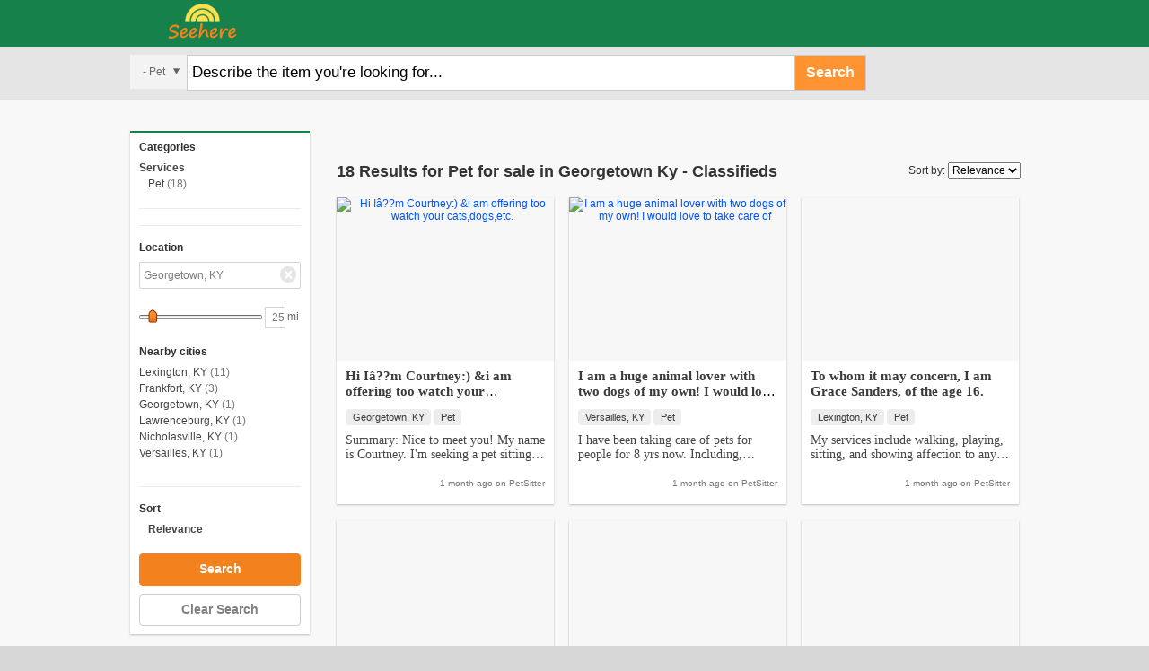

--- FILE ---
content_type: text/html; charset=UTF-8
request_url: http://services.seehere.com/pet/l-georgetown-ky
body_size: 6555
content:
<!DOCTYPE html PUBLIC "-//W3C//DTD XHTML 1.0 Transitional//EN" "http://www.w3.org/TR/xhtml1/DTD/xhtml1-transitional.dtd">
<html xmlns="http://www.w3.org/1999/xhtml" xml:lang="en" lang="en">

<head>
	<meta http-equiv="content-type" content="text/html; charset=utf-8"/>
	<meta name="keywords" content="local classifieds, Pet" />
	<meta name="description" content="18 Pet for sale in Georgetown Ky - Classifieds " />
	<meta name="language" content="en" />
	<meta name="copyright" content="(c) Copyright 2010 All Rights Reserved" />
	<meta name="robots" content="noarchive" />

	
	<link rel="stylesheet" type="text/css" href="/assets/a40e57ba/autocomplete/jquery.autocomplete.css" />
<link rel="stylesheet" type="text/css" href="/assets/a40e57ba/jui/css/base/jquery-ui.css" />
<link rel="stylesheet" type="text/css" href="/assets/10244d5a/style.css" />
<title>Pet for sale in Georgetown Ky - Classifieds</title>

		


		
	<!--<link rel="stylesheet" type="text/css" href="/css/style.css" />-->
	
</head>

<!--[if lt IE 7]><body class="no-js ie6"><![endif]-->
<!--[if IE 7]><body class="no-js ie7"><![endif]-->
<!--[if IE 8]><body class="no-js ie8"><![endif]-->
<!--[if IE 9]><body class="no-js ie9"><![endif]-->
<!--[if (gt IE 9)|!(IE)]><!--><body class="no-js"><!--<![endif]-->
<div id="fb-root"></div>
<script>(function(d, s, id) {
  var js, fjs = d.getElementsByTagName(s)[0];
  if (d.getElementById(id)) return;
  js = d.createElement(s); js.id = id;
  js.src = "//connect.facebook.net/en_US/all.js#xfbml=1";
  fjs.parentNode.insertBefore(js, fjs);
}(document, 'script', 'facebook-jssdk'));</script>

	<div class="Main">
		<div id="page" class="wrapper">

<div class="header">
	<div class="header__bg"></div>
	<div class="container">
		<a class="logo" href="http://www.seehere.com"><img src="/images/logo.png" alt="" /></a>

		<div class="header-ad"><div class="fb-like" data-href="http://www.seehere.com" data-send="false" data-layout="button_count" data-width="50" data-show-faces="false" data-font="tahoma"></div></div>

		<div class="searches">
			<form id="_form" action="/search/header/" method="post">
			<div class="select-container">
				<div class="select">
					<div class="option"></div>
					<span class="caret"></span>
					<select name="HeaderSearchForm[category_id]" id="HeaderSearchForm_category_id">
<option value="">All Categories</option>
<option value="100">For Sale</option>
<option value="400">Housing</option>
<option value="1">Vehicles</option>
<option value="200">Jobs</option>
<option value="300">Services</option>
<option value="301"> - Auto</option>
<option value="302"> - Beauty &amp; Spa</option>
<option value="303"> - Computer</option>
<option value="304"> - Creative</option>
<option value="305"> - Event</option>
<option value="306"> - Farm &amp; Garden</option>
<option value="307"> - Financial</option>
<option value="308"> - Household</option>
<option value="309"> - Labor &amp; Moving</option>
<option value="310"> - Legal</option>
<option value="311"> - Lessons</option>
<option value="312"> - Marine</option>
<option value="313" selected="selected"> - Pet</option>
<option value="314"> - Real Estate</option>
<option value="315"> - Skilled Trade</option>
<option value="316"> - Small Business</option>
<option value="317"> - Vacation &amp; Travel</option>
<option value="318"> - Writing</option>
<option value="500">Personals</option>
</select>				</div><!-- .select -->
			</div><!-- .select-container -->

			<div class="input-text-container">
				<div class="input-text page-search">
					<input name="HeaderSearchForm[query]" id="HeaderSearchForm_query" type="text" value="" />					<a class="search" href="#" id="yt1">Search</a>				</div>
			</div><!-- .input-text-container -->

			<a class="filter page-search" href="#"><span></span></a>
			
			<input class="zip" id="HeaderSearchForm_location_id_ac" type="text" value="Georgetown, KY" name="HeaderSearchForm_location_id_ac" /><input name="HeaderSearchForm[location_id]" id="HeaderSearchForm_location_id" type="hidden" value="50413" />
			<div id="header-related">
							</div>

			<ul>
				<li class="checkbox"><input id="ytHeaderSearchForm_title" type="hidden" value="0" name="HeaderSearchForm[title]" /><input value="yes" name="HeaderSearchForm[title]" id="HeaderSearchForm_title" type="checkbox" /></li>
				<li>Search Title Only</li>
			</ul>

			</form>		</div>

				<div class="banner">
			<img src="/images/banner.jpg" alt="" />
		</div>
				<!-- <div class="google-links-728"><script></script></div> -->
	</div>
	</div>
	<div id="content">
		

<div class="container">

	<div class="column1">
		<div class="column1-header">Refine Search</div>

		
		<div class="pane">
			<form id="refine_form" action="/search/refine/" method="post">			<input name="SearchForm[query]" id="SearchForm_query" type="hidden" value="" />			<input name="SearchForm[category_id]" id="SearchForm_category_id" type="hidden" value="313" />			<input name="SearchForm[title]" id="SearchForm_title" type="hidden" />			<input name="SearchForm[s]" id="SearchForm_s" type="hidden" />
			
			
			<div class="category">
				<h2>Categories</h2>
								<ul class="categories"><li class="active parent"><a href="http://services.seehere.com/l-georgetown-ky/radius-25" rel="nofollow">Services</a></li><li><a href="http://services.seehere.com/pet/l-georgetown-ky/radius-25" rel="nofollow">Pet</a><span>(18)</span></li></ul>
			</div>

			<hr>

			
			<hr>

			<div class="category location">
				<h2>Location</h2>
				
<div class="city-st">
	<div class="left">
		City, ST
	</div>
	<div class="right">
		<div class="input-text-location"><input class="location" id="SearchForm_location_id_ac" type="text" value="Georgetown, KY" name="SearchForm_location_id_ac" /><input name="SearchForm[location_id]" id="SearchForm_location_id" type="hidden" value="50413" /><img src="/images/location-x.png" /></div>
			</div><!-- .right -->
</div><!-- .city-st -->

<div class="radius-container">
	<div class="left">
		Radius
	</div>
	<div class="right">
		<div class="scrollbar">
			<div class="slider"><div style="width: 135px;" id="location_radius"></div></div><!-- .slider -->
			&#160;<input class="radius" maxlength="3" name="SearchForm[radius]" id="SearchForm_radius" type="text" value="25" />			<div class="clear"></div>
		</div><!-- .scrollbar -->
		<span class="mi">mi</span>
	</div><!-- .right -->
</div><!-- .radius-container -->

<h2 class="subheading">Nearby cities</h2>
<ul class="nearby-cities">
<li><a href="http://services.seehere.com/pet/l-lexington-ky/radius-25" rel="nofollow">Lexington, KY</a><span>(11)</span></li><li><a href="http://services.seehere.com/pet/l-frankfort-ky/radius-25" rel="nofollow">Frankfort, KY</a><span>(3)</span></li><li><a href="http://services.seehere.com/pet/l-georgetown-ky/radius-25" rel="nofollow">Georgetown, KY</a><span>(1)</span></li><li><a href="http://services.seehere.com/pet/l-lawrenceburg-ky/radius-25" rel="nofollow">Lawrenceburg, KY</a><span>(1)</span></li><li><a href="http://services.seehere.com/pet/l-nicholasville-ky/radius-25" rel="nofollow">Nicholasville, KY</a><span>(1)</span></li><li><a href="http://services.seehere.com/pet/l-versailles-ky/radius-25" rel="nofollow">Versailles, KY</a><span>(1)</span></li></ul>
				<div class="clear"></div>
			</div>

    		<div class="category similar">
								<div class="clouds">
								</div>
			</div>

			<hr>

			<div class="category sort">
								<h2>Sort</h2>
				<ul>
					<li class="active">
						<a href="http://services.seehere.com/pet/l-georgetown-ky/radius-25" rel="nofollow">Relevance</a>
					</li>
									</ul>
			</div>

			<div class="column1-footer"><a class="btn-refine" rel="nofollow" href="#" id="yt0">Search</a><a class="btn-clear search-clear" rel="nofollow" href="http://services.seehere.com/pet/">Clear Search</a></div><!-- .column1-footer -->

			</form>		</div>
	</div>

	<div class="column2-container">

		<div class="column2">

			
			<!-- Ad 1 -->
			<div class="ad ad--search ad--1"  style="background-color:white;  margin-left: 0px;">
				<!-- /85713571/rs_search_top -->
				<div id='banner-top'>
				<script type='text/javascript'>
				googletag.cmd.push(function() { googletag.display('banner-top'); });
				</script>
				</div>
			</div>

			<div class="breadcrumbs">
						</div>

			<div class="keywords">
												
			</div>

			


			<div class="results-title">
	          <h1>18 Results for Pet for sale in Georgetown Ky - Classifieds</h1>
				<div class="right">
					<label for="sort-by">Sort by:</label>
										<select id="sort-by" name="sort-by">
						<option selected="yes">Relevance</option>
											</select>
				</div>
							</div>

			<!-- Ad 2 -->
			<!-- <div class="ad ad--search ad--2">Ad 2</div> -->


			<div class="boxes" style="min-height:350px">
								
<div class="box">
		<div class="img">
		<a target="" href="/listing/5967337/"><img src="http://img.ycpix.com/listimg/87250/337/5967337/img_hXz1jVPAZglMeJF.jpg" alt="Hi Iâ??m Courtney:) &i am offering too watch your cats,dogs,etc." /></a>	</div>
		<div class="box-left">
				<div class="box-left-title"><a target="" href="/listing/5967337/">Hi Iâ??m Courtney:) &i am offering too watch your cats,dogs,etc.</a></div>
		<ul>
			<li><a href="http://www.seehere.com/l-georgetown-ky">Georgetown, KY</a></li>
						<li><a href="http://services.seehere.com/pet/l-georgetown-ky">Pet</a></li>
		</ul>
		<p>Summary:
Nice to meet you! My name is Courtney. I'm seeking a pet sitting professional position in Georgetown, Kentucky. I will be a well Trained, consistent person. Flexible scheduling for clients. Services And Tra&#0133;</p>
		<small><span>1 month ago</span> on <a target="_blank" href="/listing/5967337/">PetSitter</a></small>
	</div>
</div>
								
<div class="box">
		<div class="img">
		<a target="" href="/listing/131645377/"><img src="http://img.ycpix.com/listimg/img1_0217/28/img_BThzE7rmh3xVjM6.jpg" alt="I am a huge animal lover with two dogs of my own! I would love to take care of" /></a>	</div>
		<div class="box-left">
				<div class="box-left-title"><a target="" href="/listing/131645377/">I am a huge animal lover with two dogs of my own! I would love to tak&#0133;</a></div>
		<ul>
			<li><a href="http://www.seehere.com/l-versailles-ky">Versailles, KY</a></li>
						<li><a href="http://services.seehere.com/pet/l-versailles-ky">Pet</a></li>
		</ul>
		<p>I have been taking care of pets for people for 8 yrs now. Including, walking, feeding, playing and of course lots of loving when they are lonely! I can take care of dogs, cats and even fish. I am available during the day for when you are on vacation or when you are working.&#0133;</p>
		<small><span>1 month ago</span> on <a target="_blank" href="/listing/131645377/">PetSitter</a></small>
	</div>
</div>
								
<div class="box">
		<div class="img empty">
		<a target="" href="/listing/8930544/"><img src="/img/no_image.jpg" alt="To whom it may concern, I am Grace Sanders, of the age 16." /></a>	</div>
		<div class="box-left">
				<div class="box-left-title"><a target="" href="/listing/8930544/">To whom it may concern, I am Grace Sanders, of the age 16.</a></div>
		<ul>
			<li><a href="http://www.seehere.com/l-lexington-ky">Lexington, KY</a></li>
						<li><a href="http://services.seehere.com/pet/l-lexington-ky">Pet</a></li>
		</ul>
		<p>My services include walking, playing, sitting, and showing affection to any type of animal. When prearranged, I can work for long periods of time with 1 of your pets. It is my desire to offer a safe and pleasant situation for your animals.&#0133;</p>
		<small><span>1 month ago</span> on <a target="_blank" href="/listing/8930544/">PetSitter</a></small>
	</div>
</div>
								
<div class="box">
		<div class="img empty">
		<a target="" href="/listing/8504370/"><img src="/img/no_image.jpg" alt="Love dogs in Lawrenceburg, Kentucky" /></a>	</div>
		<div class="box-left">
				<div class="box-left-title"><a target="" href="/listing/8504370/">Love dogs in Lawrenceburg, Kentucky</a></div>
		<ul>
			<li><a href="http://www.seehere.com/l-lawrenceburg-ky">Lawrenceburg, KY</a></li>
						<li><a href="http://services.seehere.com/pet/l-lawrenceburg-ky">Pet</a></li>
		</ul>
		<p>Hi there my name is Verna. I grew up around animals and love to work with them. I offer dedicated experience caring for many types of animals. Hope to talk to you soon if you are interested.</p>
		<small><span>1 month ago</span> on <a target="_blank" href="/listing/8504370/">PetSitter</a></small>
	</div>
</div>
								
<div class="box">
		<div class="img empty">
		<a target="" href="/listing/8504378/"><img src="/img/no_image.jpg" alt="Frankfort Pet Supervisor Seeking Work" /></a>	</div>
		<div class="box-left">
				<div class="box-left-title"><a target="" href="/listing/8504378/">Frankfort Pet Supervisor Seeking Work</a></div>
		<ul>
			<li><a href="http://www.seehere.com/l-frankfort-ky">Frankfort, KY</a></li>
						<li><a href="http://services.seehere.com/pet/l-frankfort-ky">Pet</a></li>
		</ul>
		<p>Overview:
Hey my name is Allegra. I am interviewing for a pet sitting professional job in Frankfort, Kentucky. My aim is to utilize my skill as a pet sitting professional. I will work part or full-time as required. &#0133;</p>
		<small><span>1 month ago</span> on <a target="_blank" href="/listing/8504378/">PetSitter</a></small>
	</div>
</div>
								
<div class="box">
		<div class="img empty">
		<a target="" href="/listing/8328643/"><img src="/img/no_image.jpg" alt="Walker, sitter. Overnight" /></a>	</div>
		<div class="box-left">
				<div class="box-left-title"><a target="" href="/listing/8328643/">Walker, sitter. Overnight</a></div>
		<ul>
			<li><a href="http://www.seehere.com/l-lexington-ky">Lexington, KY</a></li>
						<li><a href="http://services.seehere.com/pet/l-lexington-ky">Pet</a></li>
		</ul>
		<p>Resume Summary:
Hey my name is Shana. I am interviewing for a dog walker placement in Lexington, Kentucky. I strive to be a good, flexible employee. I can be available as needed. Description of Skills:
I have experi&#0133;</p>
		<small><span>1 month ago</span> on <a target="_blank" href="/listing/8328643/">PetSitter</a></small>
	</div>
</div>
								
<div class="box">
		<div class="img empty">
		<a target="" href="/listing/8333752/"><img src="/img/no_image.jpg" alt="Ksafari dog walking and pet sitting" /></a>	</div>
		<div class="box-left">
				<div class="box-left-title"><a target="" href="/listing/8333752/">Ksafari dog walking and pet sitting</a></div>
		<ul>
			<li><a href="http://www.seehere.com/l-lexington-ky">Lexington, KY</a></li>
						<li><a href="http://services.seehere.com/pet/l-lexington-ky">Pet</a></li>
		</ul>
		<p>Locally owned in Lexington KY. Vacation visits dog sitting cat sitting pet taxi and pet services. Visit my web siteKsafaridogwalkingpetsitting Images and contact details on Advertigo website.</p>
		<small><span>1 month ago</span> on <a target="_blank" href="/listing/8333752/">Advertigo</a></small>
	</div>
</div>
								
<div class="box">
		<div class="img empty">
		<a target="" href="/listing/7259360/"><img src="/img/no_image.jpg" alt="Nicholasville Pet Sitter Interviewing For Job Opportunities" /></a>	</div>
		<div class="box-left">
				<div class="box-left-title"><a target="" href="/listing/7259360/">Nicholasville Pet Sitter Interviewing For Job Opportunities</a></div>
		<ul>
			<li><a href="http://www.seehere.com/l-nicholasville-ky">Nicholasville, KY</a></li>
						<li><a href="http://services.seehere.com/pet/l-nicholasville-ky">Pet</a></li>
		</ul>
		<p>I hope you are having a good day. I am a Nicholasville based dog sitter that can't wait to meet your cute pets! Can't wait to chat with you soon.</p>
		<small><span>1 month ago</span> on <a target="_blank" href="/listing/7259360/">PetSitter</a></small>
	</div>
</div>
							</div>

			
			<!-- Ad 3 -->
			<div class="ad ad--search ad--3" style="background-color:white;  margin-left: 0px;">
					<!-- /85713571/rs_search_bottom -->
					<div id='banner-bottom'>
					<script type='text/javascript'>
					googletag.cmd.push(function() { googletag.display('banner-bottom'); });
					</script>
					</div>
			</div>

			<div class="pagination">
	<ul><li class="active"><a href="http://services.seehere.com/pet/l-georgetown-ky/radius-25" rel="nofollow">1</a></li> <li><a href="http://services.seehere.com/pet/l-georgetown-ky/radius-25/p-2" rel="nofollow">2</a></li> <li><a href="http://services.seehere.com/pet/l-georgetown-ky/radius-25/p-3" rel="nofollow">3</a></li></ul>
	<ul class="pages">				
		<li class="right-arrow"><a href="http://services.seehere.com/pet/l-georgetown-ky/radius-25/p-2">&nbsp;</a></li>
		<li class="left-arrow"><a href="javascript:void(0);" ref="nofollow">&nbsp;</a></li>
		<li>Page 1 of 3</li>
	</ul>
</div>

			<!-- Ad 4 -->
			<!--  <div class="ad ad--search ad--4">Ad 4</div> -->
			
			<!-- Adsense Reponsive start -->
			<script async src="//pagead2.googlesyndication.com/pagead/js/adsbygoogle.js"></script>
<!-- search_top -->
<ins class="adsbygoogle"
     style="display:block"
     data-ad-client="ca-pub-7935947293859267"
     data-ad-slot="6336849638"
     data-ad-format="auto"></ins>
<script>
(adsbygoogle = window.adsbygoogle || []).push({});
</script>
			<!-- Adsense Reponsive end -->

			

			<div class="results-comment">
							<small>Georgetown, KY Pet Classifieds</small>
			</div>

		</div>

	</div>

	
</div>
	</div><!-- //#content -->
</div><!-- //#page -->
	</div>
	<div class="container">
		<div id="footer" class="front-wrapper">
			<p></p>
			<p></p>
			<p><a href="http://services.seehere.com/pet/l-indianapolis-in">Indianapolis, IN Pet</a> <a href="http://services.seehere.com/pet/l-columbus-oh">Columbus, OH Pet</a> <a href="http://services.seehere.com/pet/l-knoxville-tn">Knoxville, TN Pet</a> <a href="http://services.seehere.com/pet/l-dayton-oh">Dayton, OH Pet</a> <a href="http://services.seehere.com/pet/l-lexington-ky">Lexington, KY Pet</a> <a href="http://services.seehere.com/pet/l-louisville-ky">Louisville, KY Pet</a></p>
			<p class="copyright">&copy; 2015 Seehere.com</p>
		</div>
	</div>
						<script type="text/javascript" src="/js/jquery.min.js"></script>
								<script type="text/javascript" src="/js/header.js"></script>
						

<!-- Start of StatCounter Code for Default Guide -->
<script type="text/javascript">
var sc_project=10604484;
var sc_invisible=1;
var sc_security="876e4fc9";
var scJsHost = (("https:" == document.location.protocol) ?
"https://secure." : "http://www.");
document.write("<sc"+"ript type='text/javascript' src='" +
scJsHost+
"statcounter.com/counter/counter.js'></"+"script>");
</script>
<noscript><div class="statcounter"><a title="free web stats"
href="http://statcounter.com/" target="_blank"><img
class="statcounter"
src="http://c.statcounter.com/10604484/0/876e4fc9/1/"
alt="free web stats"></a></div></noscript>
<!-- End of StatCounter Code for Default Guide -->





<script>
  (function(i,s,o,g,r,a,m){i['GoogleAnalyticsObject']=r;i[r]=i[r]||function(){
  (i[r].q=i[r].q||[]).push(arguments)},i[r].l=1*new Date();a=s.createElement(o),
  m=s.getElementsByTagName(o)[0];a.async=1;a.src=g;m.parentNode.insertBefore(a,m)
  })(window,document,'script','//www.google-analytics.com/analytics.js','ga');

  ga('create', 'UA-67251708-1', 'auto');
  ga('send', 'pageview');

</script>


<script type="text/javascript" src="/assets/a40e57ba/jquery.bgiframe.js"></script>
<script type="text/javascript" src="/assets/a40e57ba/jquery.dimensions.js"></script>
<script type="text/javascript" src="/assets/a40e57ba/jquery.ajaxqueue.js"></script>
<script type="text/javascript" src="/assets/a40e57ba/jquery.autocomplete.js"></script>
<script type="text/javascript" src="/assets/a40e57ba/jquery.yii.js"></script>
<script type="text/javascript" src="/assets/87c00b3c/menu.js"></script>
<script type="text/javascript" src="/assets/a40e57ba/jui/js/jquery-ui.min.js"></script>
<script type="text/javascript">
/*<![CDATA[*/
	$('#SearchForm_priceMin, #SearchForm_priceMax, #SearchForm_location_id').change(function() {
		if($('a.filter:visible', 'div.searches').length == 0) {
			$('#refine_form').submit();
		}
	});
	$('#SearchForm_im, #SearchForm_auction').click(function() {
		$('#refine_form').submit();
	});
	$('#SearchForm_radius').change(function() {
		$('#location_radius').slider('value',$(this).val());
	});
	$('#sort-by').change(function() {
		if('Price' == $(this).val())
		{
			$('#SearchForm_s').val('price');
		}
		else
		{
			$('#SearchForm_s').val('');
		}
		//$('#SearchForm_s').val($(this).val());
	    $('#refine_form').submit();
	});
	$('#location_radius').bind('slidechange', function(event, ui) {
		if($('a.filter:visible', 'div.searches').length == 0)
			$('#refine_form').submit();
	});


jQuery(function($) {
jQuery("#SearchForm_location_id_ac").legacyautocomplete("/site/locations/",{'minChars':1,'delay':500,'matchCase':false,'max':50}).result(function(event,item) {
				$("#SearchForm_location_id").val(item[1]);
				if($('a.filter:visible', 'div.searches').length == 0)
					$("#refine_form").submit();
			});
jQuery('#location_radius').slider({'min':0,'max':250,'step':5,'slide':function(event, ui) { $("#SearchForm_radius").val(ui.value); },'value':25});
jQuery('body').delegate('#yt0','click',function(){jQuery.yii.submitForm(this,'',{});return false;});
jQuery('body').delegate('#yt1','click',function(){jQuery.yii.submitForm(this,'',{});return false;});
jQuery("#HeaderSearchForm_location_id_ac").legacyautocomplete("/site/locations/",{'minChars':1,'delay':500,'matchCase':false,'max':50}).result(function(event,item){$("#HeaderSearchForm_location_id").val(item[1]);});
});
/*]]>*/
</script>
</body>
</html>


--- FILE ---
content_type: text/html; charset=utf-8
request_url: https://www.google.com/recaptcha/api2/aframe
body_size: 267
content:
<!DOCTYPE HTML><html><head><meta http-equiv="content-type" content="text/html; charset=UTF-8"></head><body><script nonce="MGBWZglcz8rzWFlTzsobJQ">/** Anti-fraud and anti-abuse applications only. See google.com/recaptcha */ try{var clients={'sodar':'https://pagead2.googlesyndication.com/pagead/sodar?'};window.addEventListener("message",function(a){try{if(a.source===window.parent){var b=JSON.parse(a.data);var c=clients[b['id']];if(c){var d=document.createElement('img');d.src=c+b['params']+'&rc='+(localStorage.getItem("rc::a")?sessionStorage.getItem("rc::b"):"");window.document.body.appendChild(d);sessionStorage.setItem("rc::e",parseInt(sessionStorage.getItem("rc::e")||0)+1);localStorage.setItem("rc::h",'1769998191087');}}}catch(b){}});window.parent.postMessage("_grecaptcha_ready", "*");}catch(b){}</script></body></html>